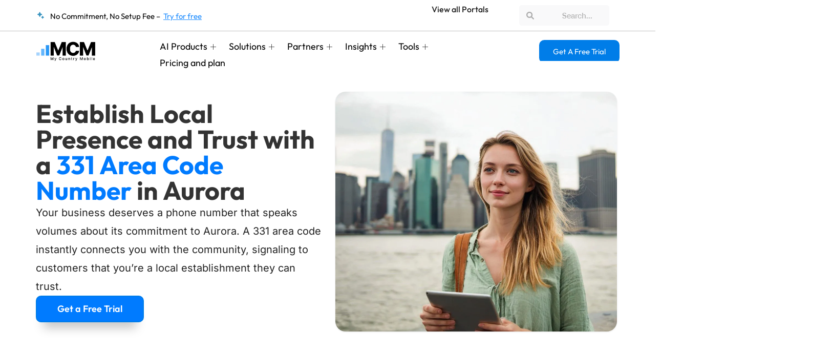

--- FILE ---
content_type: text/javascript
request_url: https://cdn-ikpnncn.nitrocdn.com/aPKVyAlyoRHYikTyLFPVSlzScHeUGVCN/assets/static/optimized/rev-c8e7c1a/www.mycountrymobile.com/wp-content/plugins/did-signup/js/nitro-min-d41d8cd98f00b204e9800998ecf8427e.did-signup.js
body_size: 29
content:
(function(e){"use strict";e(document).ready(function(){e("#did-signup").submit(function(s){s.preventDefault();var i=e(this).serialize();e.ajax({type:"POST",url:did_signup.ajx_url,data:{action:"did_client_signup",form_data:i},dataType:"json",beforeSend:function(){e(".btn-did-signup").prop("disabled",true)},success:function(s){e(".btn-did-signup").prop("disabled",false);if(s.success){e("#did-signup").addClass("inactive");e(".thanks-notification").addClass("active")}else{if(s.user){e(".did-form-group .error-block").html(s.message)}else{e("#form-response").html('<p class="error-block">'+s.message+"</p>")}}},error:function(s){e(".btn-did-signup").prop("disabled",false);e("#form-response").html('<p class="error">There was an error processing the form. Please try again.</p>')}})});const s=document.querySelector("#phone");window.intlTelInput(s,{initialCountry:"us",separateDialCode:true})})})(jQuery);

--- FILE ---
content_type: text/javascript
request_url: https://cdn-ikpnncn.nitrocdn.com/aPKVyAlyoRHYikTyLFPVSlzScHeUGVCN/assets/static/optimized/rev-c8e7c1a/www.mycountrymobile.com/wp-content/plugins/bulk-sms-rate/nitro-min-515256a13fd66d71a2887d1dc1ecc93c.sms-rate.js
body_size: 2379
content:
jQuery(document).ready(function(a){var n=.926049;var t=true;var e=0;var i="";function r(){const a=new URLSearchParams(window.location.search);const n=a.get("country");const t={"australia":"AU","falkland-islands":"FK","uruguay":"UY","suriname":"SR","paraguay":"PY","ecuador":"EC","guyana":"GY","bolivia":"BO","venezuela":"VE","colombia":"CO","chile":"CL","brazil":"BR","argentina":"AR","peru":"PE","panama":"PA","costa-rica":"CR","nicaragua":"NI","honduras":"HN","el-salvador":"SV","guatemala":"GT","belize":"BZ","eritrea":"ER","south-africa":"ZA","comoros":"KM","swaziland":"SZ","botswana":"BW","lesotho":"LS","malawi":"MW","namibia":"NA","zimbabwe":"ZW","madagascar":"MG","zambia":"ZM","mozambique":"MZ","burundi":"BI","uganda":"UG","tanzania":"TZ","kenya":"KE","djibouti":"DJ","somalia":"SO","ethiopia":"ET","rwanda":"RW","sudan":"SD","seychelles":"SC","guinea-bissau":"GW","angola":"AO","congo-democratic-republic-of-the":"CD","congo-brazzaville":"CG","gabon":"GA","equatorial-guinea":"GQ","sao-tome-and-principe":"ST","cape-verde":"CV","cameroon":"CM","central-african-republic":"CF","chad":"TD","nigeria":"NG","ghana":"GH","sierra-leone":"SL","liberia":"LR","mauritius":"MU","benin":"BJ","togo":"TG","niger":"NE","burkina-faso":"BF","guinea":"GN","mali":"ML","mauritania":"MR","senegal":"SN","gambia":"GM","libya":"LY","tunisia":"TN","morocco":"MA","algeria":"DZ","egypt":"EG","palau":"PW","marshall-islands":"MH","micronesia":"FM","samoa":"WS","cook-islands":"CK","french-polynesia":"PF","new-caledonia":"NC","kiribati":"KI","wallis-and-futuna-islands":"WF","fiji":"FJ","vanuatu":"VU","solomon-islands":"SB","tonga":"TO","papua-new-guinea":"PG","new-zealand":"NZ","brunei-darussalam":"BN","thailand":"TH","philippines":"PH","maldives":"MV","bangladesh":"BD","taiwan":"TW","china":"CN","laos":"LA","cambodia":"KH","macau":"MO","mexico":"MX","hong-kong":"HK","vietnam":"VN","south-korea":"KR","japan":"JP","turkmenistan":"TM","kyrgyzstan":"KG","tajikistan":"TJ","uzbekistan":"UZ","iran":"IR","nepal":"NP","mongolia":"MN","qatar":"QA","bahrain":"BH","israel":"IL","united-arab-emirates":"AE","india":"IN","oman":"OM","yemen":"YE","saudi-arabia":"SA","kuwait":"KW","iraq":"IQ","syria":"SY","jordan":"JO","lebanon":"LB","myanmar":"MM","sri-lanka":"LK","afghanistan":"AF","pakistan":"PK","bhutan":"BT","kazakhstan":"KZ","azerbaijan":"AZ","trinidad-and-tobago":"TT","haiti":"HT","dominican-republic":"DO","cuba":"CU","dominica":"DM","anguilla":"AI","bahamas":"BS","saint-vincent-and-grenadines":"VC","saint-lucia":"LC","saint-kitts-and-nevis":"KN","montserrat":"MS","grenada":"GD","bermuda":"BM","British-Virgin-Islands":"VG","cayman-islands":"KY","antigua-and-barbuda":"AG","barbados":"BB","jamaica":"JM","united-states":"US","saint-pierre-and-miquelon":"PM","canada":"CA","montenegro":"ME","liechtenstein":"LI","macedonia":"MK","slovenia":"SI","greenland":"GL","faroe-islands":"FO","turkey":"TR","bulgaria":"BG","armenia":"AM","georgia":"GE","cyprus":"CY","malta":"MT","albania":"AL","iceland":"IS","ireland":"IE","luxembourg":"LU","portugal":"PT","gibraltar":"GI","poland":"PL","moldova":"MD","belarus":"BY","ukraine":"UA","russia":"RU","estonia":"EE","latvia":"LV","lithuania":"LT","finland":"FI","norway":"NO","sweden":"SE","denmark":"DK","austria":"AT","slovakia":"SK","czech-republic":"CZ","switzerland":"CH","romania":"RO","italy":"IT","kosovo":"XK","serbia":"RS","croatia":"HR","bosnia-and-herzegovina":"BA","hungary":"HU","andorra":"AD","monaco":"MC","belgium":"BE","netherlands":"NL","greece":"GR","united-kingdom":"GB","spain":"ES","france":"FR","germany":"DE"};if(n&&t[n.toLowerCase()]){console.log("Found country in URL params:",n);return t[n.toLowerCase()]}const e=window.location.pathname;const i=e.match(/\/sending-bulk-sms\/([^/]+)/);if(i&&i[1]){const a=i[1].toLowerCase();if(t[a]){console.log("Found country in path:",a);return t[a]}}console.log("No country found, defaulting to US");return"US"}jQuery(document).ready(function(a){a("#sms-rate-country").select2({templateResult:s,templateSelection:s,width:"100%"});function n(){const n=r();console.log("Setting initial country:",n);setTimeout(()=>{a("#sms-rate-country").val(n).trigger("change");console.log("Country set to:",a("#sms-rate-country").val())},100)}n();window.addEventListener("popstate",function(){n()})});function s(n){if(!n.id){return n.text}var t=n.element.getAttribute("data-iso").toLowerCase();var e=a('<span><span class="flag-icon flag-icon-'+t+'"></span> '+n.text+"</span>");return e}function o(n){a.ajax({url:smsRateAjax.ajax_url,type:"POST",data:{action:"get_sms_rate",country:n},success:function(n){if(n.success){e=parseFloat(n.data.rate);var t=a("#sms-rate-country option:selected").text();a(".selected-country-name").text(t);u()}else{resetRateDisplay()}}})}a("#sms-rate-country").on("change",function(){var n=a(this).val();var t=a(this).find("option:selected").text();a(".selected-country-name").text(t);o(n)});function u(){var i=t?"$":"€";var r=t?e:e*n;a(".bulksmsrate-rate-per-sms").each(function(){a(this).text(i+r.toFixed(4))});a(".dynamic-rate-per-sms").text(i+r.toFixed(4));a(".bulksmsrate-amount").each(function(){var n=a(this).data("amount");a(this).text(i+n)});a(".bulksmsrate-custom-amount").attr("placeholder",i+" Custom Amount");l()}function l(){a("tr").each(function(){var n=parseInt(a(this).find(".bulksmsrate-amount").data("amount"))||parseInt(a(".bulksmsrate-custom-amount").val());var t=parseFloat(a(this).find(".bulksmsrate-rate-per-sms").text().replace(/[^0-9.]/g,""));if(!isNaN(n)&&!isNaN(t)){var e=Math.floor(n/t);a(this).find(".bulksmsrate-number-of-sms").text(e)}})}a('input[name="sms-rate-currency"]').change(function(){t=a(this).val()==="USD";u()});a("#sms-rate-country").change(function(){var n=a(this).val();o(n)});a(".bulksmsrate-custom-amount").on("input",function(){var n=a(this).val().replace(/[^0-9]/g,"");a(this).val(n);l()});a(".bulksmsrate-custom-amount").on("blur",function(){var n=parseInt(a(this).val());if(n<5||isNaN(n)){a(this).val(5)}});a('input[name="sms-rate-currency"]').change(function(){t=a(this).val()==="USD";var n=t?"$":"€";a(".currency-symbol").text(n);a(".bulksmsrate-custom-amount").attr("placeholder",n+" Custom Amount")});a(".currency-symbol").text(t?"$":"€");a("#sms-rate-country").val("US").trigger("change")});